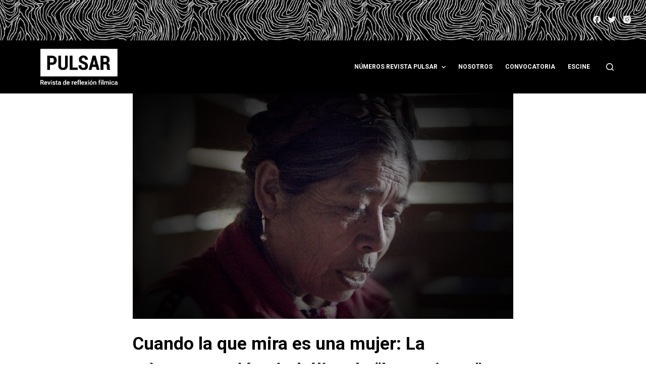

--- FILE ---
content_type: text/html; charset=UTF-8
request_url: https://pulsar.escine.mx/cuando-la-que-mira-es-una-mujer-la-reinterpretacion-simbolica-de-las-mujeres-en-el-cine-latinoamericano-contemporaneo/
body_size: 21282
content:
<!doctype html>
<html lang="es">
<head>
	
	<meta charset="UTF-8">
	<meta name="viewport" content="width=device-width, initial-scale=1, maximum-scale=5, viewport-fit=cover">
	<link rel="profile" href="https://gmpg.org/xfn/11">

	<title>Cuando la que mira es una mujer: La reinterpretación simbólica de “las mujeres” en el cine latinoaméricano contemporáneo &#8211; Pulsar</title>
<meta name='robots' content='max-image-preview:large' />
<link rel='dns-prefetch' href='//fonts.googleapis.com' />
<link rel='dns-prefetch' href='//s.w.org' />
<link rel="alternate" type="application/rss+xml" title="Pulsar &raquo; Feed" href="https://pulsar.escine.mx/feed/" />
<link rel="alternate" type="application/rss+xml" title="Pulsar &raquo; Feed de los comentarios" href="https://pulsar.escine.mx/comments/feed/" />
<link rel="alternate" type="application/rss+xml" title="Pulsar &raquo; Comentario Cuando la que mira es una mujer: La reinterpretación simbólica de “las mujeres” en el cine latinoaméricano contemporáneo del feed" href="https://pulsar.escine.mx/cuando-la-que-mira-es-una-mujer-la-reinterpretacion-simbolica-de-las-mujeres-en-el-cine-latinoamericano-contemporaneo/feed/" />
<link rel='stylesheet' id='blocksy-dynamic-global-css'  href='https://pulsar.escine.mx/wp-content/uploads/blocksy/css/global.css?ver=06315' media='all' />
<link rel='stylesheet' id='ugb-style-css-css'  href='https://pulsar.escine.mx/wp-content/plugins/stackable-ultimate-gutenberg-blocks/dist/frontend_blocks.css?ver=3.1.4' media='all' />
<style id='ugb-style-css-inline-css'>
:root {--stk-block-width-default-detected: 1352px;}
</style>
<link rel='stylesheet' id='ugb-style-css-responsive-css'  href='https://pulsar.escine.mx/wp-content/plugins/stackable-ultimate-gutenberg-blocks/dist/frontend_blocks_responsive.css?ver=3.1.4' media='all' />
<link rel='stylesheet' id='wp-block-library-css'  href='https://pulsar.escine.mx/wp-includes/css/dist/block-library/style.min.css?ver=5.9.12' media='all' />
<style id='global-styles-inline-css'>
body{--wp--preset--color--black: #000000;--wp--preset--color--cyan-bluish-gray: #abb8c3;--wp--preset--color--white: #ffffff;--wp--preset--color--pale-pink: #f78da7;--wp--preset--color--vivid-red: #cf2e2e;--wp--preset--color--luminous-vivid-orange: #ff6900;--wp--preset--color--luminous-vivid-amber: #fcb900;--wp--preset--color--light-green-cyan: #7bdcb5;--wp--preset--color--vivid-green-cyan: #00d084;--wp--preset--color--pale-cyan-blue: #8ed1fc;--wp--preset--color--vivid-cyan-blue: #0693e3;--wp--preset--color--vivid-purple: #9b51e0;--wp--preset--color--palette-color-1: var(--paletteColor1, #F20544);--wp--preset--color--palette-color-2: var(--paletteColor2, #BF0436);--wp--preset--color--palette-color-3: var(--paletteColor3, #4d4d4d);--wp--preset--color--palette-color-4: var(--paletteColor4, #0e0c1b);--wp--preset--color--palette-color-5: var(--paletteColor5, #DFDFE2);--wp--preset--color--palette-color-6: var(--paletteColor6, #F4F4F5);--wp--preset--color--palette-color-7: var(--paletteColor7, #FBFBFB);--wp--preset--color--palette-color-8: var(--paletteColor8, #ffffff);--wp--preset--gradient--vivid-cyan-blue-to-vivid-purple: linear-gradient(135deg,rgba(6,147,227,1) 0%,rgb(155,81,224) 100%);--wp--preset--gradient--light-green-cyan-to-vivid-green-cyan: linear-gradient(135deg,rgb(122,220,180) 0%,rgb(0,208,130) 100%);--wp--preset--gradient--luminous-vivid-amber-to-luminous-vivid-orange: linear-gradient(135deg,rgba(252,185,0,1) 0%,rgba(255,105,0,1) 100%);--wp--preset--gradient--luminous-vivid-orange-to-vivid-red: linear-gradient(135deg,rgba(255,105,0,1) 0%,rgb(207,46,46) 100%);--wp--preset--gradient--very-light-gray-to-cyan-bluish-gray: linear-gradient(135deg,rgb(238,238,238) 0%,rgb(169,184,195) 100%);--wp--preset--gradient--cool-to-warm-spectrum: linear-gradient(135deg,rgb(74,234,220) 0%,rgb(151,120,209) 20%,rgb(207,42,186) 40%,rgb(238,44,130) 60%,rgb(251,105,98) 80%,rgb(254,248,76) 100%);--wp--preset--gradient--blush-light-purple: linear-gradient(135deg,rgb(255,206,236) 0%,rgb(152,150,240) 100%);--wp--preset--gradient--blush-bordeaux: linear-gradient(135deg,rgb(254,205,165) 0%,rgb(254,45,45) 50%,rgb(107,0,62) 100%);--wp--preset--gradient--luminous-dusk: linear-gradient(135deg,rgb(255,203,112) 0%,rgb(199,81,192) 50%,rgb(65,88,208) 100%);--wp--preset--gradient--pale-ocean: linear-gradient(135deg,rgb(255,245,203) 0%,rgb(182,227,212) 50%,rgb(51,167,181) 100%);--wp--preset--gradient--electric-grass: linear-gradient(135deg,rgb(202,248,128) 0%,rgb(113,206,126) 100%);--wp--preset--gradient--midnight: linear-gradient(135deg,rgb(2,3,129) 0%,rgb(40,116,252) 100%);--wp--preset--gradient--juicy-peach: linear-gradient(to right, #ffecd2 0%, #fcb69f 100%);--wp--preset--gradient--young-passion: linear-gradient(to right, #ff8177 0%, #ff867a 0%, #ff8c7f 21%, #f99185 52%, #cf556c 78%, #b12a5b 100%);--wp--preset--gradient--true-sunset: linear-gradient(to right, #fa709a 0%, #fee140 100%);--wp--preset--gradient--morpheus-den: linear-gradient(to top, #30cfd0 0%, #330867 100%);--wp--preset--gradient--plum-plate: linear-gradient(135deg, #667eea 0%, #764ba2 100%);--wp--preset--gradient--aqua-splash: linear-gradient(15deg, #13547a 0%, #80d0c7 100%);--wp--preset--gradient--love-kiss: linear-gradient(to top, #ff0844 0%, #ffb199 100%);--wp--preset--gradient--new-retrowave: linear-gradient(to top, #3b41c5 0%, #a981bb 49%, #ffc8a9 100%);--wp--preset--gradient--plum-bath: linear-gradient(to top, #cc208e 0%, #6713d2 100%);--wp--preset--gradient--high-flight: linear-gradient(to right, #0acffe 0%, #495aff 100%);--wp--preset--gradient--teen-party: linear-gradient(-225deg, #FF057C 0%, #8D0B93 50%, #321575 100%);--wp--preset--gradient--fabled-sunset: linear-gradient(-225deg, #231557 0%, #44107A 29%, #FF1361 67%, #FFF800 100%);--wp--preset--gradient--arielle-smile: radial-gradient(circle 248px at center, #16d9e3 0%, #30c7ec 47%, #46aef7 100%);--wp--preset--gradient--itmeo-branding: linear-gradient(180deg, #2af598 0%, #009efd 100%);--wp--preset--gradient--deep-blue: linear-gradient(to right, #6a11cb 0%, #2575fc 100%);--wp--preset--gradient--strong-bliss: linear-gradient(to right, #f78ca0 0%, #f9748f 19%, #fd868c 60%, #fe9a8b 100%);--wp--preset--gradient--sweet-period: linear-gradient(to top, #3f51b1 0%, #5a55ae 13%, #7b5fac 25%, #8f6aae 38%, #a86aa4 50%, #cc6b8e 62%, #f18271 75%, #f3a469 87%, #f7c978 100%);--wp--preset--gradient--purple-division: linear-gradient(to top, #7028e4 0%, #e5b2ca 100%);--wp--preset--gradient--cold-evening: linear-gradient(to top, #0c3483 0%, #a2b6df 100%, #6b8cce 100%, #a2b6df 100%);--wp--preset--gradient--mountain-rock: linear-gradient(to right, #868f96 0%, #596164 100%);--wp--preset--gradient--desert-hump: linear-gradient(to top, #c79081 0%, #dfa579 100%);--wp--preset--gradient--ethernal-constance: linear-gradient(to top, #09203f 0%, #537895 100%);--wp--preset--gradient--happy-memories: linear-gradient(-60deg, #ff5858 0%, #f09819 100%);--wp--preset--gradient--grown-early: linear-gradient(to top, #0ba360 0%, #3cba92 100%);--wp--preset--gradient--morning-salad: linear-gradient(-225deg, #B7F8DB 0%, #50A7C2 100%);--wp--preset--gradient--night-call: linear-gradient(-225deg, #AC32E4 0%, #7918F2 48%, #4801FF 100%);--wp--preset--gradient--mind-crawl: linear-gradient(-225deg, #473B7B 0%, #3584A7 51%, #30D2BE 100%);--wp--preset--gradient--angel-care: linear-gradient(-225deg, #FFE29F 0%, #FFA99F 48%, #FF719A 100%);--wp--preset--gradient--juicy-cake: linear-gradient(to top, #e14fad 0%, #f9d423 100%);--wp--preset--gradient--rich-metal: linear-gradient(to right, #d7d2cc 0%, #304352 100%);--wp--preset--gradient--mole-hall: linear-gradient(-20deg, #616161 0%, #9bc5c3 100%);--wp--preset--gradient--cloudy-knoxville: linear-gradient(120deg, #fdfbfb 0%, #ebedee 100%);--wp--preset--gradient--soft-grass: linear-gradient(to top, #c1dfc4 0%, #deecdd 100%);--wp--preset--gradient--saint-petersburg: linear-gradient(135deg, #f5f7fa 0%, #c3cfe2 100%);--wp--preset--gradient--everlasting-sky: linear-gradient(135deg, #fdfcfb 0%, #e2d1c3 100%);--wp--preset--gradient--kind-steel: linear-gradient(-20deg, #e9defa 0%, #fbfcdb 100%);--wp--preset--gradient--over-sun: linear-gradient(60deg, #abecd6 0%, #fbed96 100%);--wp--preset--gradient--premium-white: linear-gradient(to top, #d5d4d0 0%, #d5d4d0 1%, #eeeeec 31%, #efeeec 75%, #e9e9e7 100%);--wp--preset--gradient--clean-mirror: linear-gradient(45deg, #93a5cf 0%, #e4efe9 100%);--wp--preset--gradient--wild-apple: linear-gradient(to top, #d299c2 0%, #fef9d7 100%);--wp--preset--gradient--snow-again: linear-gradient(to top, #e6e9f0 0%, #eef1f5 100%);--wp--preset--gradient--confident-cloud: linear-gradient(to top, #dad4ec 0%, #dad4ec 1%, #f3e7e9 100%);--wp--preset--gradient--glass-water: linear-gradient(to top, #dfe9f3 0%, white 100%);--wp--preset--gradient--perfect-white: linear-gradient(-225deg, #E3FDF5 0%, #FFE6FA 100%);--wp--preset--duotone--dark-grayscale: url('#wp-duotone-dark-grayscale');--wp--preset--duotone--grayscale: url('#wp-duotone-grayscale');--wp--preset--duotone--purple-yellow: url('#wp-duotone-purple-yellow');--wp--preset--duotone--blue-red: url('#wp-duotone-blue-red');--wp--preset--duotone--midnight: url('#wp-duotone-midnight');--wp--preset--duotone--magenta-yellow: url('#wp-duotone-magenta-yellow');--wp--preset--duotone--purple-green: url('#wp-duotone-purple-green');--wp--preset--duotone--blue-orange: url('#wp-duotone-blue-orange');--wp--preset--font-size--small: 13px;--wp--preset--font-size--medium: 20px;--wp--preset--font-size--large: 36px;--wp--preset--font-size--x-large: 42px;}.has-black-color{color: var(--wp--preset--color--black) !important;}.has-cyan-bluish-gray-color{color: var(--wp--preset--color--cyan-bluish-gray) !important;}.has-white-color{color: var(--wp--preset--color--white) !important;}.has-pale-pink-color{color: var(--wp--preset--color--pale-pink) !important;}.has-vivid-red-color{color: var(--wp--preset--color--vivid-red) !important;}.has-luminous-vivid-orange-color{color: var(--wp--preset--color--luminous-vivid-orange) !important;}.has-luminous-vivid-amber-color{color: var(--wp--preset--color--luminous-vivid-amber) !important;}.has-light-green-cyan-color{color: var(--wp--preset--color--light-green-cyan) !important;}.has-vivid-green-cyan-color{color: var(--wp--preset--color--vivid-green-cyan) !important;}.has-pale-cyan-blue-color{color: var(--wp--preset--color--pale-cyan-blue) !important;}.has-vivid-cyan-blue-color{color: var(--wp--preset--color--vivid-cyan-blue) !important;}.has-vivid-purple-color{color: var(--wp--preset--color--vivid-purple) !important;}.has-black-background-color{background-color: var(--wp--preset--color--black) !important;}.has-cyan-bluish-gray-background-color{background-color: var(--wp--preset--color--cyan-bluish-gray) !important;}.has-white-background-color{background-color: var(--wp--preset--color--white) !important;}.has-pale-pink-background-color{background-color: var(--wp--preset--color--pale-pink) !important;}.has-vivid-red-background-color{background-color: var(--wp--preset--color--vivid-red) !important;}.has-luminous-vivid-orange-background-color{background-color: var(--wp--preset--color--luminous-vivid-orange) !important;}.has-luminous-vivid-amber-background-color{background-color: var(--wp--preset--color--luminous-vivid-amber) !important;}.has-light-green-cyan-background-color{background-color: var(--wp--preset--color--light-green-cyan) !important;}.has-vivid-green-cyan-background-color{background-color: var(--wp--preset--color--vivid-green-cyan) !important;}.has-pale-cyan-blue-background-color{background-color: var(--wp--preset--color--pale-cyan-blue) !important;}.has-vivid-cyan-blue-background-color{background-color: var(--wp--preset--color--vivid-cyan-blue) !important;}.has-vivid-purple-background-color{background-color: var(--wp--preset--color--vivid-purple) !important;}.has-black-border-color{border-color: var(--wp--preset--color--black) !important;}.has-cyan-bluish-gray-border-color{border-color: var(--wp--preset--color--cyan-bluish-gray) !important;}.has-white-border-color{border-color: var(--wp--preset--color--white) !important;}.has-pale-pink-border-color{border-color: var(--wp--preset--color--pale-pink) !important;}.has-vivid-red-border-color{border-color: var(--wp--preset--color--vivid-red) !important;}.has-luminous-vivid-orange-border-color{border-color: var(--wp--preset--color--luminous-vivid-orange) !important;}.has-luminous-vivid-amber-border-color{border-color: var(--wp--preset--color--luminous-vivid-amber) !important;}.has-light-green-cyan-border-color{border-color: var(--wp--preset--color--light-green-cyan) !important;}.has-vivid-green-cyan-border-color{border-color: var(--wp--preset--color--vivid-green-cyan) !important;}.has-pale-cyan-blue-border-color{border-color: var(--wp--preset--color--pale-cyan-blue) !important;}.has-vivid-cyan-blue-border-color{border-color: var(--wp--preset--color--vivid-cyan-blue) !important;}.has-vivid-purple-border-color{border-color: var(--wp--preset--color--vivid-purple) !important;}.has-vivid-cyan-blue-to-vivid-purple-gradient-background{background: var(--wp--preset--gradient--vivid-cyan-blue-to-vivid-purple) !important;}.has-light-green-cyan-to-vivid-green-cyan-gradient-background{background: var(--wp--preset--gradient--light-green-cyan-to-vivid-green-cyan) !important;}.has-luminous-vivid-amber-to-luminous-vivid-orange-gradient-background{background: var(--wp--preset--gradient--luminous-vivid-amber-to-luminous-vivid-orange) !important;}.has-luminous-vivid-orange-to-vivid-red-gradient-background{background: var(--wp--preset--gradient--luminous-vivid-orange-to-vivid-red) !important;}.has-very-light-gray-to-cyan-bluish-gray-gradient-background{background: var(--wp--preset--gradient--very-light-gray-to-cyan-bluish-gray) !important;}.has-cool-to-warm-spectrum-gradient-background{background: var(--wp--preset--gradient--cool-to-warm-spectrum) !important;}.has-blush-light-purple-gradient-background{background: var(--wp--preset--gradient--blush-light-purple) !important;}.has-blush-bordeaux-gradient-background{background: var(--wp--preset--gradient--blush-bordeaux) !important;}.has-luminous-dusk-gradient-background{background: var(--wp--preset--gradient--luminous-dusk) !important;}.has-pale-ocean-gradient-background{background: var(--wp--preset--gradient--pale-ocean) !important;}.has-electric-grass-gradient-background{background: var(--wp--preset--gradient--electric-grass) !important;}.has-midnight-gradient-background{background: var(--wp--preset--gradient--midnight) !important;}.has-small-font-size{font-size: var(--wp--preset--font-size--small) !important;}.has-medium-font-size{font-size: var(--wp--preset--font-size--medium) !important;}.has-large-font-size{font-size: var(--wp--preset--font-size--large) !important;}.has-x-large-font-size{font-size: var(--wp--preset--font-size--x-large) !important;}
</style>
<link rel='stylesheet' id='rt-tpg-css'  href='https://pulsar.escine.mx/wp-content/plugins/the-post-grid/assets/css/thepostgrid.min.css?ver=5.0.5' media='all' />
<link rel='stylesheet' id='blocksy-fonts-font-source-google-css'  href='https://fonts.googleapis.com/css2?family=Roboto:wght@300;400;500;600;700;900&#038;family=Roboto%20Mono:wght@500;600&#038;display=swap' media='all' />
<link rel='stylesheet' id='ct-main-styles-css'  href='https://pulsar.escine.mx/wp-content/themes/blocksy/static/bundle/main.min.css?ver=1.8.19' media='all' />
<link rel='stylesheet' id='ct-page-title-styles-css'  href='https://pulsar.escine.mx/wp-content/themes/blocksy/static/bundle/page-title.min.css?ver=1.8.19' media='all' />
<link rel='stylesheet' id='ct-stackable-styles-css'  href='https://pulsar.escine.mx/wp-content/themes/blocksy/static/bundle/stackable.min.css?ver=1.8.19' media='all' />
<!--n2css--><script id='ugb-block-frontend-js-js-extra'>
var stackable = {"restUrl":"https:\/\/pulsar.escine.mx\/wp-json\/"};
</script>
<script src='https://pulsar.escine.mx/wp-includes/js/jquery/jquery.min.js?ver=3.6.0' id='jquery-core-js'></script>
<script src='https://pulsar.escine.mx/wp-includes/js/jquery/jquery-migrate.min.js?ver=3.3.2' id='jquery-migrate-js'></script>
<link rel="https://api.w.org/" href="https://pulsar.escine.mx/wp-json/" /><link rel="alternate" type="application/json" href="https://pulsar.escine.mx/wp-json/wp/v2/posts/789" /><link rel="EditURI" type="application/rsd+xml" title="RSD" href="https://pulsar.escine.mx/xmlrpc.php?rsd" />
<link rel="wlwmanifest" type="application/wlwmanifest+xml" href="https://pulsar.escine.mx/wp-includes/wlwmanifest.xml" /> 
<meta name="generator" content="WordPress 5.9.12" />
<link rel="canonical" href="https://pulsar.escine.mx/cuando-la-que-mira-es-una-mujer-la-reinterpretacion-simbolica-de-las-mujeres-en-el-cine-latinoamericano-contemporaneo/" />
<link rel='shortlink' href='https://pulsar.escine.mx/?p=789' />
<link rel="alternate" type="application/json+oembed" href="https://pulsar.escine.mx/wp-json/oembed/1.0/embed?url=https%3A%2F%2Fpulsar.escine.mx%2Fcuando-la-que-mira-es-una-mujer-la-reinterpretacion-simbolica-de-las-mujeres-en-el-cine-latinoamericano-contemporaneo%2F" />
<link rel="alternate" type="text/xml+oembed" href="https://pulsar.escine.mx/wp-json/oembed/1.0/embed?url=https%3A%2F%2Fpulsar.escine.mx%2Fcuando-la-que-mira-es-una-mujer-la-reinterpretacion-simbolica-de-las-mujeres-en-el-cine-latinoamericano-contemporaneo%2F&#038;format=xml" />
		<style>
			:root {
				--tpg-primary-color: #0d6efd;
				--tpg-secondary-color: #0654c4;
				--tpg-primary-light: #c4d0ff
			}

						body .rt-tpg-container .rt-loading,
			body #bottom-script-loader .rt-ball-clip-rotate {
				color: #0367bf !important;
			}

					</style>

		<noscript><link rel='stylesheet' href='https://pulsar.escine.mx/wp-content/themes/blocksy/static/bundle/no-scripts.min.css' type='text/css' /></noscript>
<link rel="icon" href="https://pulsar.escine.mx/wp-content/uploads/2022/03/cropped-pulsar-ondas-01-32x32.png" sizes="32x32" />
<link rel="icon" href="https://pulsar.escine.mx/wp-content/uploads/2022/03/cropped-pulsar-ondas-01-192x192.png" sizes="192x192" />
<link rel="apple-touch-icon" href="https://pulsar.escine.mx/wp-content/uploads/2022/03/cropped-pulsar-ondas-01-180x180.png" />
<meta name="msapplication-TileImage" content="https://pulsar.escine.mx/wp-content/uploads/2022/03/cropped-pulsar-ondas-01-270x270.png" />
		<style id="wp-custom-css">
			@media (min-width: 691px) and (max-width: 1000px) {
	.final-sale-home-cta [data-products] {
		--shop-columns: repeat(3, minmax(0, 1fr))
	}
}

.final-sale-home-cta .product {
	--color: rgba(255, 255, 255, 0.5);
	--heading-color: #fff;
}		</style>
			</head>

<body class="post-template-default single single-post postid-789 single-format-standard wp-custom-logo wp-embed-responsive stk--is-blocksy-theme ct-loading" data-link="type-2" data-prefix="single_blog_post" data-header="type-1:sticky" data-footer="type-1" itemscope="itemscope" itemtype="https://schema.org/Blog" >

<a class="skip-link show-on-focus" href="#main">
	Saltar al contenido</a>

<svg xmlns="http://www.w3.org/2000/svg" viewBox="0 0 0 0" width="0" height="0" focusable="false" role="none" style="visibility: hidden; position: absolute; left: -9999px; overflow: hidden;" ><defs><filter id="wp-duotone-dark-grayscale"><feColorMatrix color-interpolation-filters="sRGB" type="matrix" values=" .299 .587 .114 0 0 .299 .587 .114 0 0 .299 .587 .114 0 0 .299 .587 .114 0 0 " /><feComponentTransfer color-interpolation-filters="sRGB" ><feFuncR type="table" tableValues="0 0.49803921568627" /><feFuncG type="table" tableValues="0 0.49803921568627" /><feFuncB type="table" tableValues="0 0.49803921568627" /><feFuncA type="table" tableValues="1 1" /></feComponentTransfer><feComposite in2="SourceGraphic" operator="in" /></filter></defs></svg><svg xmlns="http://www.w3.org/2000/svg" viewBox="0 0 0 0" width="0" height="0" focusable="false" role="none" style="visibility: hidden; position: absolute; left: -9999px; overflow: hidden;" ><defs><filter id="wp-duotone-grayscale"><feColorMatrix color-interpolation-filters="sRGB" type="matrix" values=" .299 .587 .114 0 0 .299 .587 .114 0 0 .299 .587 .114 0 0 .299 .587 .114 0 0 " /><feComponentTransfer color-interpolation-filters="sRGB" ><feFuncR type="table" tableValues="0 1" /><feFuncG type="table" tableValues="0 1" /><feFuncB type="table" tableValues="0 1" /><feFuncA type="table" tableValues="1 1" /></feComponentTransfer><feComposite in2="SourceGraphic" operator="in" /></filter></defs></svg><svg xmlns="http://www.w3.org/2000/svg" viewBox="0 0 0 0" width="0" height="0" focusable="false" role="none" style="visibility: hidden; position: absolute; left: -9999px; overflow: hidden;" ><defs><filter id="wp-duotone-purple-yellow"><feColorMatrix color-interpolation-filters="sRGB" type="matrix" values=" .299 .587 .114 0 0 .299 .587 .114 0 0 .299 .587 .114 0 0 .299 .587 .114 0 0 " /><feComponentTransfer color-interpolation-filters="sRGB" ><feFuncR type="table" tableValues="0.54901960784314 0.98823529411765" /><feFuncG type="table" tableValues="0 1" /><feFuncB type="table" tableValues="0.71764705882353 0.25490196078431" /><feFuncA type="table" tableValues="1 1" /></feComponentTransfer><feComposite in2="SourceGraphic" operator="in" /></filter></defs></svg><svg xmlns="http://www.w3.org/2000/svg" viewBox="0 0 0 0" width="0" height="0" focusable="false" role="none" style="visibility: hidden; position: absolute; left: -9999px; overflow: hidden;" ><defs><filter id="wp-duotone-blue-red"><feColorMatrix color-interpolation-filters="sRGB" type="matrix" values=" .299 .587 .114 0 0 .299 .587 .114 0 0 .299 .587 .114 0 0 .299 .587 .114 0 0 " /><feComponentTransfer color-interpolation-filters="sRGB" ><feFuncR type="table" tableValues="0 1" /><feFuncG type="table" tableValues="0 0.27843137254902" /><feFuncB type="table" tableValues="0.5921568627451 0.27843137254902" /><feFuncA type="table" tableValues="1 1" /></feComponentTransfer><feComposite in2="SourceGraphic" operator="in" /></filter></defs></svg><svg xmlns="http://www.w3.org/2000/svg" viewBox="0 0 0 0" width="0" height="0" focusable="false" role="none" style="visibility: hidden; position: absolute; left: -9999px; overflow: hidden;" ><defs><filter id="wp-duotone-midnight"><feColorMatrix color-interpolation-filters="sRGB" type="matrix" values=" .299 .587 .114 0 0 .299 .587 .114 0 0 .299 .587 .114 0 0 .299 .587 .114 0 0 " /><feComponentTransfer color-interpolation-filters="sRGB" ><feFuncR type="table" tableValues="0 0" /><feFuncG type="table" tableValues="0 0.64705882352941" /><feFuncB type="table" tableValues="0 1" /><feFuncA type="table" tableValues="1 1" /></feComponentTransfer><feComposite in2="SourceGraphic" operator="in" /></filter></defs></svg><svg xmlns="http://www.w3.org/2000/svg" viewBox="0 0 0 0" width="0" height="0" focusable="false" role="none" style="visibility: hidden; position: absolute; left: -9999px; overflow: hidden;" ><defs><filter id="wp-duotone-magenta-yellow"><feColorMatrix color-interpolation-filters="sRGB" type="matrix" values=" .299 .587 .114 0 0 .299 .587 .114 0 0 .299 .587 .114 0 0 .299 .587 .114 0 0 " /><feComponentTransfer color-interpolation-filters="sRGB" ><feFuncR type="table" tableValues="0.78039215686275 1" /><feFuncG type="table" tableValues="0 0.94901960784314" /><feFuncB type="table" tableValues="0.35294117647059 0.47058823529412" /><feFuncA type="table" tableValues="1 1" /></feComponentTransfer><feComposite in2="SourceGraphic" operator="in" /></filter></defs></svg><svg xmlns="http://www.w3.org/2000/svg" viewBox="0 0 0 0" width="0" height="0" focusable="false" role="none" style="visibility: hidden; position: absolute; left: -9999px; overflow: hidden;" ><defs><filter id="wp-duotone-purple-green"><feColorMatrix color-interpolation-filters="sRGB" type="matrix" values=" .299 .587 .114 0 0 .299 .587 .114 0 0 .299 .587 .114 0 0 .299 .587 .114 0 0 " /><feComponentTransfer color-interpolation-filters="sRGB" ><feFuncR type="table" tableValues="0.65098039215686 0.40392156862745" /><feFuncG type="table" tableValues="0 1" /><feFuncB type="table" tableValues="0.44705882352941 0.4" /><feFuncA type="table" tableValues="1 1" /></feComponentTransfer><feComposite in2="SourceGraphic" operator="in" /></filter></defs></svg><svg xmlns="http://www.w3.org/2000/svg" viewBox="0 0 0 0" width="0" height="0" focusable="false" role="none" style="visibility: hidden; position: absolute; left: -9999px; overflow: hidden;" ><defs><filter id="wp-duotone-blue-orange"><feColorMatrix color-interpolation-filters="sRGB" type="matrix" values=" .299 .587 .114 0 0 .299 .587 .114 0 0 .299 .587 .114 0 0 .299 .587 .114 0 0 " /><feComponentTransfer color-interpolation-filters="sRGB" ><feFuncR type="table" tableValues="0.098039215686275 1" /><feFuncG type="table" tableValues="0 0.66274509803922" /><feFuncB type="table" tableValues="0.84705882352941 0.41960784313725" /><feFuncA type="table" tableValues="1 1" /></feComponentTransfer><feComposite in2="SourceGraphic" operator="in" /></filter></defs></svg>
<div id="main-container">
	<header id="header" class="ct-header" data-id="type-1" itemscope="" itemtype="https://schema.org/WPHeader" ><div data-device="desktop" ><div data-row="top" data-column-set="1" ><div class="ct-container-fluid" ><div data-column="end" data-placements="1" ><div data-items="primary" >
<div
	class="ct-header-socials "
	data-id="socials" >

	
		<div class="ct-social-box" data-icon-size="custom" data-color="custom" data-icons-type="simple" >
			
			
							
				<a href="#" data-network="facebook" aria-label="Facebook" rel="noopener" >
					<span class="ct-icon-container" >
				<svg
				class="ct-icon"
				width="20px"
				height="20px"
				viewBox="0 0 20 20"
				aria-hidden="true">
					<path d="M20,10.1c0-5.5-4.5-10-10-10S0,4.5,0,10.1c0,5,3.7,9.1,8.4,9.9v-7H5.9v-2.9h2.5V7.9C8.4,5.4,9.9,4,12.2,4c1.1,0,2.2,0.2,2.2,0.2v2.5h-1.3c-1.2,0-1.6,0.8-1.6,1.6v1.9h2.8L13.9,13h-2.3v7C16.3,19.2,20,15.1,20,10.1z"/>
				</svg>
			</span><span class="ct-label" hidden="" >Facebook</span>				</a>
							
				<a href="#" data-network="twitter" aria-label="Twitter" rel="noopener" >
					<span class="ct-icon-container" >
				<svg
				class="ct-icon"
				width="20px"
				height="20px"
				viewBox="0 0 20 20"
				aria-hidden="true">
					<path d="M20,3.8c-0.7,0.3-1.5,0.5-2.4,0.6c0.8-0.5,1.5-1.3,1.8-2.3c-0.8,0.5-1.7,0.8-2.6,1c-0.7-0.8-1.8-1.3-3-1.3c-2.3,0-4.1,1.8-4.1,4.1c0,0.3,0,0.6,0.1,0.9C6.4,6.7,3.4,5.1,1.4,2.6C1,3.2,0.8,3.9,0.8,4.7c0,1.4,0.7,2.7,1.8,3.4C2,8.1,1.4,7.9,0.8,7.6c0,0,0,0,0,0.1c0,2,1.4,3.6,3.3,4c-0.3,0.1-0.7,0.1-1.1,0.1c-0.3,0-0.5,0-0.8-0.1c0.5,1.6,2,2.8,3.8,2.8c-1.4,1.1-3.2,1.8-5.1,1.8c-0.3,0-0.7,0-1-0.1c1.8,1.2,4,1.8,6.3,1.8c7.5,0,11.7-6.3,11.7-11.7c0-0.2,0-0.4,0-0.5C18.8,5.3,19.4,4.6,20,3.8z"/>
				</svg>
			</span><span class="ct-label" hidden="" >Twitter</span>				</a>
							
				<a href="#" data-network="instagram" aria-label="Instagram" rel="noopener" >
					<span class="ct-icon-container" >
				<svg
				class="ct-icon"
				width="20"
				height="20"
				viewBox="0 0 20 20"
				aria-hidden="true">
					<circle cx="10" cy="10" r="3.3"/>
					<path d="M14.2,0H5.8C2.6,0,0,2.6,0,5.8v8.3C0,17.4,2.6,20,5.8,20h8.3c3.2,0,5.8-2.6,5.8-5.8V5.8C20,2.6,17.4,0,14.2,0zM10,15c-2.8,0-5-2.2-5-5s2.2-5,5-5s5,2.2,5,5S12.8,15,10,15z M15.8,5C15.4,5,15,4.6,15,4.2s0.4-0.8,0.8-0.8s0.8,0.4,0.8,0.8S16.3,5,15.8,5z"/>
				</svg>
			</span><span class="ct-label" hidden="" >Instagram</span>				</a>
			
			
					</div>

	
</div>
</div></div></div></div><div class="ct-sticky-container"><div data-sticky="shrink"><div data-row="middle" data-column-set="2" ><div class="ct-container" ><div data-column="start" data-placements="1" ><div data-items="primary" >
<div	class="site-branding"
	data-id="logo" 	data-logo="top"	itemscope="itemscope" itemtype="https://schema.org/Organization" >

			<a href="https://pulsar.escine.mx/" class="site-logo-container" rel="home"><img width="455" height="251" src="https://pulsar.escine.mx/wp-content/uploads/2022/03/PULSAR-LOGO-BLANCO-03.png" class="default-logo" alt="Pulsar" /></a>	
			<div class="site-title-container">
							<span class="site-title " itemprop="name" >
					<a href="https://pulsar.escine.mx/" rel="home" itemprop="url" >
											</a>
				</span>
			
					</div>
	  </div>

</div></div><div data-column="end" data-placements="1" ><div data-items="primary" >
<nav
	id="header-menu-1"
	class="header-menu-1"
	data-id="menu" data-interaction="hover" 	data-menu="type-1"
	data-dropdown="type-1:simple"		data-responsive="no"	itemscope="" itemtype="https://schema.org/SiteNavigationElement" 	aria-label="Menú de cabecera">

	<ul id="menu-main-menu" class="menu"><li id="menu-item-1267" class="menu-item menu-item-type-post_type menu-item-object-page menu-item-has-children menu-item-1267 animated-submenu"><a href="https://pulsar.escine.mx/numeros-revista-pulsar/" class="ct-menu-link">Números Revista Pulsar<span class="ct-toggle-dropdown-desktop"><svg class="ct-icon" width="8" height="8" viewBox="0 0 15 15"><path d="M2.1,3.2l5.4,5.4l5.4-5.4L15,4.3l-7.5,7.5L0,4.3L2.1,3.2z"/></svg></span></a><button class="ct-toggle-dropdown-desktop-ghost" aria-label="Abrir el menú desplegable" aria-expanded="false" ></button>
<ul class="sub-menu">
	<li id="menu-item-1785" class="menu-item menu-item-type-post_type menu-item-object-page menu-item-1785"><a href="https://pulsar.escine.mx/revista-pulsar-1/" class="ct-menu-link">PULSAR 1</a></li>
	<li id="menu-item-2157" class="menu-item menu-item-type-post_type menu-item-object-page menu-item-2157"><a href="https://pulsar.escine.mx/revista-pulsar-2-2/" class="ct-menu-link">PULSAR 2</a></li>
	<li id="menu-item-1788" class="menu-item menu-item-type-post_type menu-item-object-page menu-item-home menu-item-1788"><a href="https://pulsar.escine.mx/" class="ct-menu-link">PULSAR 3</a></li>
</ul>
</li>
<li id="menu-item-1260" class="menu-item menu-item-type-post_type menu-item-object-page menu-item-1260"><a href="https://pulsar.escine.mx/nosotros/" class="ct-menu-link">Nosotros</a></li>
<li id="menu-item-1433" class="menu-item menu-item-type-post_type menu-item-object-post menu-item-1433"><a href="https://pulsar.escine.mx/convocatoria-pulsar-4/" class="ct-menu-link">Convocatoria</a></li>
<li id="menu-item-1442" class="menu-item menu-item-type-custom menu-item-object-custom menu-item-1442"><a href="http://www.escine.mx" class="ct-menu-link">ESCINE</a></li>
</ul></nav>


<button 
	data-toggle-panel="#search-modal"
	class="ct-header-search ct-toggle "
	aria-label="Abrir formulario de búsqueda"
	data-label="left"
	data-id="search" >

	<span class="ct-label ct-hidden-sm ct-hidden-md ct-hidden-lg">Buscar</span>

	<svg class="ct-icon" aria-hidden="true" width="15" height="15" viewBox="0 0 15 15"><path d="M14.8,13.7L12,11c0.9-1.2,1.5-2.6,1.5-4.2c0-3.7-3-6.8-6.8-6.8S0,3,0,6.8s3,6.8,6.8,6.8c1.6,0,3.1-0.6,4.2-1.5l2.8,2.8c0.1,0.1,0.3,0.2,0.5,0.2s0.4-0.1,0.5-0.2C15.1,14.5,15.1,14,14.8,13.7z M1.5,6.8c0-2.9,2.4-5.2,5.2-5.2S12,3.9,12,6.8S9.6,12,6.8,12S1.5,9.6,1.5,6.8z"/></svg></button>
</div></div></div></div></div></div></div><div data-device="mobile" ><div class="ct-sticky-container"><div data-sticky="shrink"><div data-row="middle" data-column-set="2" ><div class="ct-container" ><div data-column="start" data-placements="1" ><div data-items="primary" >
<div	class="site-branding"
	data-id="logo" 	data-logo="top"	itemscope="itemscope" itemtype="https://schema.org/Organization" >

			<a href="https://pulsar.escine.mx/" class="site-logo-container" rel="home"><img width="455" height="251" src="https://pulsar.escine.mx/wp-content/uploads/2022/03/PULSAR-LOGO-BLANCO-03.png" class="default-logo" alt="Pulsar" /></a>	
			<div class="site-title-container">
							<span class="site-title " itemprop="name" >
					<a href="https://pulsar.escine.mx/" rel="home" itemprop="url" >
											</a>
				</span>
			
					</div>
	  </div>

</div></div><div data-column="end" data-placements="1" ><div data-items="primary" >
<button
	data-toggle-panel="#offcanvas"
	class="ct-header-trigger ct-toggle "
	data-design="simple"
	data-label="right"
	aria-label="Abrir fuera del lienzo"
	data-id="trigger" >

	<span class="ct-label ct-hidden-sm ct-hidden-md ct-hidden-lg">Menú</span>

	<svg
		class="ct-icon"
		width="18" height="14" viewBox="0 0 18 14"
		aria-hidden="true"
		data-type="type-1">

		<rect y="0.00" width="18" height="1.7" rx="1"/>
		<rect y="6.15" width="18" height="1.7" rx="1"/>
		<rect y="12.3" width="18" height="1.7" rx="1"/>
	</svg>
</button>
</div></div></div></div></div></div></div></header>
	<main id="main" class="site-main hfeed" itemscope="itemscope" itemtype="https://schema.org/CreativeWork" >

		
	<div
		class="ct-container-full"
				data-content="narrow"		data-vertical-spacing="bottom">

		
		
	<article
		id="post-789"
		class="post-789 post type-post status-publish format-standard has-post-thumbnail hentry category-ensayo category-pulsar-2 tag-angeles-cruz tag-cine-hecho-por-mujeres tag-cine-mexicano tag-cine-mixteco tag-la-carta-2014 tag-la-tiricia-o-como-curar-la-tristeza tag-las-buenas-hierbas tag-maria-novaro">

		
<div class="hero-section" data-type="type-1" >
	<header class="entry-header">
			</header>
</div>

		
		
		<div class="entry-content">
			
<div class="wp-block-stackable-image stk-block-image stk-block stk-357922d" data-block-id="357922d"><figure class="stk-img-wrapper stk-image--shape-stretch"><img class="stk-img wp-image-798" src="https://pulsar.escine.mx/wp-content/uploads/2020/06/Miradas-2.png" width="1024" height="606"/></figure></div>



<div class="wp-block-stackable-heading stk-block-heading stk-block stk-51055d4" data-block-id="51055d4"><h2 class="stk-block-heading__text">Cuando la que mira es una mujer: La reinterpretación simbólica de “las mujeres” en el cine latinoaméricano contemporáneo</h2></div>



<p>Paulina Abril Vázquez Reyes</p>



<p class="has-text-align-right introduccion"><em>Escribir sobre uno mismo, lejos de ser un acto narcisista, <br>es una actividad normal que, al igual que la ficción, </em><br><em>puede movilizar todas las fuentes del arte. <br>Y lo que une a la autobiografía escrita (el yo escrito)<br> y el yo visual (el yo fotográfico, cinematográfico) <br>es el deseo del trazo, de la inscripción sobre un soporte duradero, <br>y el deseo de constituir series a lo largo del tiempo. <br>Tienen en común también el deseo de recuperar <br>y de construir la mirada sobre uno mismo.</em><br><strong>Philippe Lejeune</strong><a href="#_ftn1"><sup>1</sup></a></p>



<p>Dentro del mundo en que vivimos existe una deuda histórica inconmensurable. Una de tantas formas de esa deuda es la invisibilización y tergiversación de aquellos infrahumanos llamados mujeres que se radicaliza según su raza, sexualidad, clase y localización geopolítica. Situémonos pues al inicio de esos cinco siglos de masacres e imposición de penuria que han vivido los países latinoamericanos. No fue lo mismo ser una mujer europea que una mujer del nuevo continente. Fue distinta la realidad que vivió una criolla a la de una mestiza, y menos aún la realidad fue la misma para una mujer siux que para una mujer maya. Dentro del mismo continente e incluso dentro del mismo territorio, por ejemplo, el entonces llamado Nueva España, ahora México, el “ser mujer”<a href="#_ftn2"><sup>2</sup></a> significaba y significa aún distintas cosas según las interseccionalidades que encarnemos, las cuales nos obligan a abrir y dirigir la mirada hacia un horizonte que nos permita re-definirnos desde nuestra propia perspectiva.</p>



<p>Hoy despertamos en un país que nos lee y nos valora dependiendo de qué significamos. Todas y todos somos juzgados bajo la mirada patriarcal que nos ha estigmatizado a lo largo del tiempo. Escribir sobre el otro siempre implica subjetividad y privilegios. La falta de análisis respecto a estos temas ha hecho surgir filmes como <em>Roma</em> (Alfonso Cuarón, 2018) o <em>Chicuarotes</em> (Gael García Bernal, 2019), donde la exotización del otro y su interpretación se plasma por sujetos masculinos que narran una historia pretendiendo ponerse en el lugar del otro, sin comprender lo que ellos mismos son dentro del contexto simbólico. Esto vuelve problemático el resultado fílmico, ya que su lectura general tiende a la romantización de sus personajes y, como consecuencia de sus privilegios, los directores amoldan la dolorosa realidad hasta convertirla en un producto más de consumo estigmatizado.</p>



<p>Sin embargo, dentro de la
praxis cinematográfica contemporánea existen creadoras cuyos filmes permiten
visibilizar este tipo de especificidades culturales teniendo en cuenta el
origen de la mirada. Cuando la que mira es una mujer que conoce quién es y qué
ha significado a lo largo de la historia, tiene una especial sensibilidad
respecto a su contexto y por ende su interpretación surge a sabiendas de que
está siendo vista: se interpreta a sí misma como en el acto de dibujarse
mirándose al espejo. </p>



<p>Este análisis versa sobre
mujeres que se han hecho cargo de enunciar y transmitir historias con todo el
peso histórico y político de lo que son, y
sobre cómo sus interpretaciones abren paso a narrativas frescas que permiten
deslindarse de los estereotipos de <em>lo
femenino</em> que desfilan desde hace tantos años por las salas de cine. Escribo
sobre mujeres que entienden e interpretan existencias desde sus subjetividades,
lo que significa en su especificidad ser mujer y no lo que otros sujetos,
usualmente masculinos, creen que es serlo. </p>



<p>Me ocuparé de filmes que develan la identidad de sus creadoras y sus posicionamientos ante el mundo a través de sus personajes. Estas producciones, que son consumidas en mucho menor escala que películas comerciales dirigidas por sujetos masculinos, son la ventana que abre al mundo paisajes que siempre han estado ahí pero que no se han observado de la misma forma. Ángeles Cruz, María Novaro, Lucía Carreras, Olivia Luengas, Lucía Gajá Ferrer, Marta Hernaiz Pidal, Natalia Beristáin, Luciana Kaplan, Paola Villanueva Bidault, Dominga Sotomayor, Beatriz Seiger, Anahí Berneri y Susanna Lira, son algunas de las muchas creadoras latinoamericanas contemporáneas cuyas piezas cinematográficas permiten construir retóricas a partir de su propia episteme, así como re-configurar las perspectivas narrativas desde una óptica plural. En sus producciones, las mujeres no son personajes simples, ni sus cuerpos son el objeto de castigo y/o vulnerabilidad cliché que vemos desde el cine de terror hasta las sagas de superhéroes, sino que vemos entes complejos que a pesar de vivir desempeñando un rol de género y experimentar sus consecuencias, se muestran como seres humanos singulares propios de su contexto.</p>



<p>Definirnos a nosotras mismas
como una clase específica es imposible, además de que asumirlo oblitera todo el
espectro potencial de lo que es y puede ser <em>la
mujer</em>, o <em>las mujeres.</em> Sin embargo,
definirse a una misma a través de sus personajes nos demuestra que el género,
como ya es bien sabido, es una construcción histórico-política que si bien
surge como una categoría que atribuye un lugar a los cuerpos y como una de las
herramientas de la dominación, esta categoría también compone una parte
importante de la identidad de un ser humano la cual se enriquece con el pasar
de los años, los entornos y las relaciones que entablamos con los otros.
Precisamente el mostrar fragmentos de este gran abanico de signos identitarios
que han influido en las creadoras, o incluso al mostrarse a ellas mismas a
través de sus personajes, puede acercarnos a aquellas vidas que podrían
resultarnos ajenas, pero en las cuales nos reflejamos.</p>



<p>Enumerar y desglosar cada uno de los proyectos de estas creadoras, así como de sus trayectorias es menester de un libro completo, o por lo menos un ensayo exhaustivo para cada una. Pero abordar específicamente algunos filmes de un par de creadoras en el desarrollo de este ensayo ayudará a puntualizar sobre el eje que se plantea en primer lugar: qué es eso que sucede cuando la que mira detrás de la cámara es una mujer. Con esto no pretendo generalizar la mirada de las mujeres cineastas de ninguna manera, sino comprender qué factores dentro de esta labor nos posibilitan mirarnos sin estigmas heteropatriarcales. Aunque esta labor podría parecer muy ardua y compleja, debemos creer que es posible pensar en una Latinoamérica que se reconozca en su complejidad, y progresivamente demuestre transformaciones gracias a la praxis anticolonial.</p>



<p class="has-text-align-right introduccion"><em>Lo decolonial es una moda, lo poscolonial es un deseo, <br>lo anticolonial es una lucha cotidiana y permanente.</em><br><strong>Silvia Rivera Cusicanqui</strong><a href="#_ftn3"><sup>3</sup></a> </p>



<p>Cuando la que mira es una mujer, ¿qué proyecta de sí misma en su ejercicio cinematográfico y qué mensaje llega a aquellas que se identifican con ese género dentro del público?, ¿cómo se conciben las mujeres latinoamericanas? y ¿cómo cambia la concepción de sí mismas al ver personajes reales dentro de las narrativas cercanas a su contexto? Es importante puntualizar y volver a enfatizar que a pesar de que nos identifiquemos con el género femenino, eso no significa que todas seamos y vivamos en igualdad de condiciones. Las interseccionalidades, determinan nuestra manera de vida, conductas y la manera en cómo nos interpreta el mundo. El cuerpo, la raza, la clase e incluso nuestra situación de salud (entre otros factores) nos jerarquizan y estratifican dando como resultado desigualdad en derechos, discriminación y violencia. Este fenómeno se origina desde que se tiene noción de cuáles son órganos genitales que desarrolla un ser humano desde la gestación, lo que les asigna un género. Desde ese momento se dicta en gran medida la vida que “deberán llevar”, así como gran parte de la identidad de género que les corresponderá autopresentar.<a href="#_ftn4"><sup>4</sup></a> La representación, en el caso del rol de género femenino, se observa a través de lo que vemos a través del bombardeo de mensajes en las películas, revistas, carteles publicitarios, etc. Estos constituyen un discurso cuyos signos establecen lo que se espera de ellas: cómo tienen que ser sus cuerpos, actitudes, obligaciones, pasatiempos e incluso sus pensamientos. De pies a cabeza se describe quién tienen que ser para encajar en dicho rol. Sin embargo, para las mujeres latinoamericanas que comparten múltiples y distintos fenotipos, generalmente distintos de los europeos, resulta imposible la identificación con estos estándares tanto de belleza, como aspiracionales. Si bien esto provoca en muchas ocasiones una reacción opresiva en la que se busca incansablemente satisfacer al ojo occidental, también ha hecho que surjan propuestas que confrontan los dogmas occidental-coloniales. Nacen de la necesidad de gritar y responder a estos signos impuestos y abren la oportunidad de conciliar y reconocer todo aquello que encarna la existencia verdadera de las mujeres latinoamericanas.</p>



<p>Pensemos ahora en las <em>Las buenas hierbas</em> (2010), dirigida por María Novaro. Aquí observamos precisamente cómo la identidad se construye de factores variados como la herencia de creencias, tradiciones y/o costumbres que provienen de un linaje nutrido tanto de experiencias como de contexto histórico. No sólo son las hierbas y las palabras las que guían a una madre y una hija hasta la llegada de la muerte, sino todas aquellas amigas y compañeras que acompañan su andar por el desgastante sendero del Alzheimer. Todos estos signos se conjugan para comprender a sus personajes: nos cuentan quiénes son ellas, mostrando sus fortalezas y virtudes, hasta sus vulnerabilidades y mezquindades. No olvidemos que dentro del filme aparece el fantasma de una niña víctima de feminicidio y su abuela, quien la mantiene viva porque no olvida. ¿Suena conocido? La película no requiere generar un melodrama para comunicar el dolor e impotencia que se siente ante la pérdida e impunidad. Sentimos cada parte del filme porque cuenta lo que muchas personas viven cotidianamente.  En concordancia, las historias de estos personajes evidencian la manera en nos tejemos unas a otras así como nuestras relaciones. Sabemos que estamos observando a mujeres que cumplen con un estamento, viven la maternidad en su muy particular forma y se cuidan unas a otras, volviéndose de esta manera ecos de quienes fueron y de las que ya no están. Al mismo tiempo se apartan de los estigmas de los cuerpos y vidas perfectas, así como de los traumas que por tantos años nos han puesto como “rivales naturales”. <em>Las buenas hierbas</em>, nos exhorta a identificarnos y cuestionarnos libres de prejuicios “[&#8230;] quiénes somos, de dónde venimos, qué linajes podemos recuperar, qué historias interceptadas y obliteradas por la <em>Historia</em> podemos saturar con presente y promoverles futuro”.<a href="#_ftn5"><sup>5</sup></a></p>



<figure class="wp-block-image"><img loading="lazy" width="1024" height="576" src="https://pulsar.escine.mx/wp-content/uploads/2020/06/Miradas-1-1024x576.jpg" alt="" class="wp-image-793"/><figcaption><em>Las buenas hierbas</em>.</figcaption></figure>



<p class="has-text-align-right introduccion"><em>El linaje, el nacimiento de cada uno definirá <br>el puesto que ocupará en la sociedad <br>y también cómo debe comportarse, <br>pues si quiere tomar posesión de ese puesto<br> ha de atenerse a las pautas que a él corresponden. <br>Sus antepasados explican su existencia, <br>su presencia en la sociedad, </em><br><em>y determinan el lugar que en ella<br> le corresponde ocupar. </em><br><strong>Faustino Menéndez Pidal de Navascués</strong><a href="#_ftn6"><sup>6</sup></a></p>



<p>Queda clara la relevancia de contar nuestras historias desde una perspectiva no falocéntrica,<a href="#_ftn7"><sup>7</sup></a> donde a través de los personajes se logre destacar el valor de las mujeres no por su género, preferencias sexuales, raza o clase, sino simplemente por ser seres humanos que sólo por existir son valiosos. Para ejemplificar tales consideraciones abordemos las producciones fílmicas de Ángeles Cruz. Esta creadora oaxaqueña ha demostrado que se pueden generar proyectos potentes e impecables hablando de lo que a ella le atañe, y que así al hablar de especificidades logramos hablar de generalidades. Esta creadora es conocida por sus grandes y sensibles interpretaciones, como por ejemplo Tamara, en <em>Tamara y la catarina</em> (2016). Sin embargo, también se ha posicionado como una íntegra cineasta con cada uno de sus cortometrajes: <em>La tiricia o Cómo curar la tristeza</em> (2012), <em>La carta</em> (2014) y <em>Arcángel</em> (2017).  </p>



<p>Dentro de sus producciones encontramos personajes en contextos rurales, cuyo estilo de vida sencillo refleja a quienes viven impactados por un pasado y un presente profundamente colonizador y racista. Esto ha situado a muchas comunidades indígenas en una evidente desventaja de derechos, ya que desde la colonización y sus consecuentes procesos de adoctrinamiento se han ejercido una violencia sistemática, rechazo y discriminación; esto a causa de la manera específica de leer los cuerpos que por su no-blancura<a href="#_ftn8"><sup>8</sup></a> han sido posicionados en desventaja. Justamente dentro de este escenario se vuelve tan importante la labor de Ángeles Cruz, ya que ella al ser originaria de Tlaxiaco, Oaxaca, ha encontrado en sus raíces la fortaleza para visibilizar que en la diversidad está en la riqueza. Tanto sus personajes como sus narrativas están cuidadosamente construidos, dando como resultado cortometrajes emocionales, francos y contundentes. Mete el dedo en algunas de las llagas más profundas y dolorosas de la sociedad que dentro los pueblos originarios y sus comunidades se consideran tabúes, en particular: el abuso sexual infantil, la lesbiandad y el abandono de adultos mayores.</p>



<p>Su práctica fílmica parte de la incomodidad, de la necesidad de transmutar el dolor de historias que nacieron de acontecimientos reales pocas o nulas veces enunciados dentro de su propio contexto. No es un cine que victimice a sus personajes, por el contrario, muestra las heridas de sus personajes (de su comunidad) en todas sus vertientes. En <em>La tiricia o Cómo curar la tristeza </em>[imagen de portada], pone sobre la mesa una de las más comunes aflicciones que viven las mujeres en la Sierra: las violaciones. El machismo y la misoginia son los síntomas de un sistema opresor y en cada comunidad, no sólo de la Sierra, sino de todo el continente y del mundo se observan sus secuelas. Este caso se plantea en los doce minutos de este filme que bastaron para referirse a las tantas generaciones de mujeres callando entre las milpas, la vergüenza y el tormento que les ha provocado ser abusadas. Un silencio humillante que se guarda durante tantos años que finalmente lleva a esas abuelas y madres que fueron hijas a la oportunidad de encontrar consuelo para comprenderse, apoyarse y elegir un destino distinto para las generaciones venideras. </p>



<p>Por otro lado, pero en el mismo tenor, se escribió y produjo <em>La carta</em>. Las preferencias sexuales son variadas e independientes del género, pero en algunas comunidades, se piensa que el amor entre hombres “puede llegar a suceder”, pero entre mujeres “eso no existe”.<a href="#_ftn9"><sup>9</sup></a> No obstante, el amor sensual y sexual entre mujeres existe. En este corto, cuyos personajes principales se reencuentran después de muchos años para darse cuenta de que aún se guardan cariño, se plantea sin tapujos la lesbiandad indígena. Dentro de este orden de ideas se expone además el territorio social, cultural y económico que las engloba con todos sus matices. Es por esto que Lupe (Sonia Couoh) y Rosalía (Myriam Bravo) se alejan de su comunidad para permitirse vivir su relación en un ambiente donde sea posible estar juntas.  Es bien sabido que dentro de las comunidades las costumbres y tradiciones están fuertemente arraigadas a sus creencias, por lo que resulta complicado que nuevas formas de pensamiento se instauren para que amores lésbicos, homosexuales, bisexuales, etc. puedan vivir aceptados, adaptados y respetados dentro de sus propias comunidades. Los primeros pasos para transitar hacia el cambio es nombrar aquello que resulta extraño, señalar, comprender y normalizar a través de visualizar estas situaciones desde una postura empática. Por lo tanto, este filme también le responde a la industria comercial que reproduce la mirada hegemónica, occidentalizada y masculina situando como protagonistas a las que nunca lo fueron.  </p>



<p>Así pues, resulta muy interesante cómo estas ficciones logran auténticas enunciaciones, que a veces parecería se lograrían con más facilidad a través de producciones documentales. Sin embargo, logran decodificar su lenguaje para alcanzar sus objetivos e incluso superarlos.  Ante todo, su estructura narrativa, cronología y temporalidad dotan de veracidad las historias que vemos en pantalla. Un ejemplo es <em>Arcángel</em> (2017), escrito y dirigido también por Ángeles Cruz. Este corto surge de una realidad que le duele a los adultos mayores, a las mujeres que ya han desempeñado cada rol de su estamento y que ahora se encuentran viviendo los últimos años de sus vidas. El abandono de las y los adultos mayores es un problema latente dentro de una sociedad capitalista, que ignora y difícilmente se ocupa de estas vidas subvaloradas por considerarlas no productivas. Ver a una mujer indígena de 90 años participando de esta conmovedora ficción, apunta abiertamente a este escenario y hace una severa crítica a la desigualdad. Llama a la necesidad de hacer valer los derechos humanos e incluso el origen del mismo filme evidencia la responsabilidad ética que no sólo como cineastas, sino como seres humanos tenemos para que nuestra realidad se transforme. Patrocinia Aparicio manifiesta esta problemática generalizada en que las mujeres de edad avanzada que viven el abandono tras tener una vida de arduo trabajo, muy seguramente desde la infancia. Patrocinia nos conmociona con breves líneas, porque es un caso extraordinario de ver a través de la pantalla, pero lamentablemente no en la vida diaria. El hartazgo de vivir indignamente, no tener familia y contar únicamente con una persona que se ha apiadado de ella y está por perder la visión (personaje interpretado por Noé Hernández), articulan la reflexión de los espectadores hacia la empatía. El cine de Ángeles Cruz nos empuja a ver aquello que ignoramos porque es incómodo, pero que nos humaniza y nos conmueve. </p>



<p>El cine es una herramienta
poderosísima con la que se puede entrar a múltiples estratos sociales para
sensibilizar y generar conciencia al señalar aquellas situaciones que se callan
o se ignoran deliberadamente y por ende permanecen obliteradas hasta que se
nombran con todas sus letras. Al volverse tangibles, aquellas que no se veían
reflejadas en los anuncios comerciales, encuentran en la mirada de las
directoras iberoamericanas un espejo franco y libertador. Tienen a su alcance
personajes que viven vidas similares, preocupaciones, sueños y cuerpos como los
de ellas. Podríamos nombrar la filmografía de cada una de las directoras
anteriormente mencionadas, así como la de muchas otras más para ilustrar
aquellas identidades que se oponen a los estereotipos occidentalizados, a las
interpretaciones masculinas que nos victimizan, violentan y sexualizan en las
pantallas. Gritan fuerte y tratan los temas que sólo ellas pueden detonar de
forma impactante, porque les corresponde, porque lo han vivido. </p>



<p>Las cineastas latinoamericanas han aprendido a entretejer tanto sus interpretaciones personales, como sus narrativas haciendo que se conviertan en lecturas históricas de la sociedad contemporánea. Nos enseñan que las mujeres son de todos tipos, tienen distintos cuerpos, edades, preferencias sexuales, ideas, pieles, costumbres, modos de vida, aspiraciones, etc. Crean personajes que nos pueden mirar a los ojos porque se encuentran dentro de nuestro mismo nivel epistémico, lo que vuelve a sus producciones emblemas de resistencia antisistémica, simplemente por el hecho de existir y mostrarnos a seres humanos reales viviendo sus vidas en una constante: ellas son las que cuidan entre ellas, las que alimentan la vida en su muy particular manera; son las que se retratan a sí mismas, y a su tiempo. Tanto ellas como sus producciones hacen frente al abandono, la deshumanización y la violencia. Son quienes aportan espejos desde sus trincheras creativas para que podamos vernos e identificarnos. Se proyectan en sus personajes, así como lo hacen las que miran la pantalla reconociéndose.</p>



<p class="has-medium-font-size"><strong>Paulina Abril Vázquez Reyes</strong> </p>



<p>Artista visual, cinéfila y poetisa. Obtuvo la licenciatura con mención honorífica en Artes Visuales por la Escuela Nacional de Escultura, Pintura y Grabado «La Esmeralda». Colabora en<em> FilminLatino</em>, <em>Girls at Films</em> y <em>F.I.L.M.E. </em>Sus exposiciones más recientes fueron <em>Ella es de Tierra, ella es su casa</em> (individual, 2019) y <em>Clímax: Entre lo sublime y el éxtasis</em> (colectiva, 2020).</p>



<hr class="wp-block-separator"/>



<p class="has-small-font-size"><a href="#_ftnref1"><sup>1</sup></a> Phillipe Lejeune citado por Anna Maria Guasch en <em>Autobiografías visuales: Del archivo al índice</em> (Madrid: Siruela, 2009), 17.</p>



<p class="has-small-font-size"><a href="#_ftnref2"><sup>2</sup></a> <em>Cfr.</em> Simone de Beauvoir, <em>El segundo sexo</em> (Barcelona: Gedisa, 1984).</p>



<p class="has-small-font-size"><a href="#_ftnref3"><sup>3</sup></a> Silvia Rivera Cusicanqui en conversatorio con Silvia Federici, Foro Movimiento de 1968, XVIII Feria Internacional del Libro en el Zócalo Capitalino (14 de octubre de 2018).</p>



<p class="has-small-font-size"><a href="#_ftnref4"><sup>4</sup></a> <em>Cfr.</em> Judith Butler, <em>El género en disputa: Feminismo y la subversión de la identidad</em> (Barcelona: Paidós, 2007).</p>



<p class="has-small-font-size"><a href="#_ftnref5"><sup>5</sup></a> Rita Segato, <em>La crítica de la </em>colonialidad<em> en ocho ensayos y Una </em>antropología<em> por demanda</em> (Buenos Aires: Prometeo, 2015), 29.</p>



<p class="has-small-font-size"><a href="#_ftnref6"><sup>6</sup></a> Faustino Menéndez Pidal de Navascués, “El linaje y sus signos de identidad”, en <em>En la España medieval</em>, n° extra 1 (2006): 15.</p>



<p class="has-small-font-size"><a href="#_ftnref7"><sup>7</sup></a> <em>Cfr.</em> Geoffrey Bennington y Jacques Derrida, <em>Jacques Derrida</em> (Madrid: Cátedra, 1993).</p>



<p class="has-small-font-size"><a href="#_ftnref8"><sup>8</sup></a> <em>Cfr</em>. Rita Segato, <em>op. cit.</em></p>



<p class="has-small-font-size"><a href="#_ftnref9"><sup>9</sup></a> Paulina Vázquez, “<a rel="noreferrer noopener" href="https://girlsatfilms.com/2020/03/18/women-we-love-angeles-cruz-la-creadora-que-lo-entendio-todo/?fbclid=IwAR1i-HcDQAQALUI_3WJQTNpZ1wxZ5_7HH2V5hKs7XtUPNJb0iqbNWbQQS98" target="_blank">Women We Love: ‘Ángeles Cruz: La creadora que lo entendió todo’</a>”, en <em>Girls at Films</em> (18 de marzo de 2020). </p>
		</div>

		
					<div class="entry-tags" ><a href="https://pulsar.escine.mx/tag/angeles-cruz/" rel="tag" ># Ángeles Cruz</a><a href="https://pulsar.escine.mx/tag/cine-hecho-por-mujeres/" rel="tag" ># Cine hecho por mujeres</a><a href="https://pulsar.escine.mx/tag/cine-mexicano/" rel="tag" ># Cine mexicano</a><a href="https://pulsar.escine.mx/tag/cine-mixteco/" rel="tag" ># Cine mixteco</a><a href="https://pulsar.escine.mx/tag/la-carta-2014/" rel="tag" ># La carta (2014)</a><a href="https://pulsar.escine.mx/tag/la-tiricia-o-como-curar-la-tristeza/" rel="tag" ># La tiricia o Cómo curar la tristeza</a><a href="https://pulsar.escine.mx/tag/las-buenas-hierbas/" rel="tag" ># Las buenas hierbas</a><a href="https://pulsar.escine.mx/tag/maria-novaro/" rel="tag" ># María Novaro</a></div>		
		
		
	</article>

	
		
			</div>


		<div class="ct-related-posts-container">
		<div class="ct-container">
	
		<div class="ct-related-posts" data-layout="grid">
			<h3 class="ct-block-title">
				Artículos relacionados			</h3>

							
				<article itemscope="itemscope" itemtype="https://schema.org/CreativeWork" >
					<a class="ct-image-container ct-lazy" href="https://pulsar.escine.mx/impacto-da-estetica-do-sonho-em-glauber-rocha-contaminacoes-entre-o-ficcional-documentario-experimental-e-filme-ensaio-em-cancer-di-glauber-e/" aria-label="Impacto da “estética do sonho” em Glauber Rocha: Contaminações entre o ficcional, documentário, experimental e filme-ensaio em “Câncer”, “Di-Glauber” e “A Idade da Terra”" tabindex="-1"><img width="300" height="300" class="attachment-medium size-medium wp-post-image" alt="" loading="lazy" data-ct-lazy="https://pulsar.escine.mx/wp-content/uploads/2023/01/Tumbnails-pulsar-1-300x300.png" data-object-fit="~" itemprop="image" /><noscript><img width="300" height="300" src="https://pulsar.escine.mx/wp-content/uploads/2023/01/Tumbnails-pulsar-1-300x300.png" class="attachment-medium size-medium wp-post-image" alt="" loading="lazy" /></noscript><span class="ct-ratio" style="padding-bottom: 56.3%"></span></a>
											<h3 class="related-entry-title" itemprop="name" >
							<a href="https://pulsar.escine.mx/impacto-da-estetica-do-sonho-em-glauber-rocha-contaminacoes-entre-o-ficcional-documentario-experimental-e-filme-ensaio-em-cancer-di-glauber-e/" itemprop="url" >Impacto da “estética do sonho” em Glauber Rocha: Contaminações entre o ficcional, documentário, experimental e filme-ensaio em “Câncer”, “Di-Glauber” e “A Idade da Terra”</a>
						</h3>
					
					<ul class="entry-meta" data-type="simple:slash"  ><li class="meta-date" itemprop="datePublished" ><time class="ct-meta-element-date" datetime="2023-01-26T10:20:26-06:00" >26 de enero de 2023</time></li></ul>				</article>
							
				<article itemscope="itemscope" itemtype="https://schema.org/CreativeWork" >
					<a class="ct-image-container ct-lazy" href="https://pulsar.escine.mx/gosila-estar-en-un-horizonte-roto%ef%bf%bc/" aria-label="“Gosila”: Estar en un horizonte roto" tabindex="-1"><img width="275" height="183" class="attachment-medium size-medium wp-post-image" alt="" loading="lazy" data-ct-lazy="https://pulsar.escine.mx/wp-content/uploads/2023/01/gosila-2.jpeg" data-object-fit="~" itemprop="image" /><noscript><img width="275" height="183" src="https://pulsar.escine.mx/wp-content/uploads/2023/01/gosila-2.jpeg" class="attachment-medium size-medium wp-post-image" alt="" loading="lazy" /></noscript><span class="ct-ratio" style="padding-bottom: 56.3%"></span></a>
											<h3 class="related-entry-title" itemprop="name" >
							<a href="https://pulsar.escine.mx/gosila-estar-en-un-horizonte-roto%ef%bf%bc/" itemprop="url" >“Gosila”: Estar en un horizonte roto</a>
						</h3>
					
					<ul class="entry-meta" data-type="simple:slash"  ><li class="meta-date" itemprop="datePublished" ><time class="ct-meta-element-date" datetime="2023-01-26T09:58:55-06:00" >26 de enero de 2023</time></li></ul>				</article>
							
				<article itemscope="itemscope" itemtype="https://schema.org/CreativeWork" >
					<a class="ct-image-container ct-lazy" href="https://pulsar.escine.mx/agarrando-pueblo-pornomiseria-y-otras-formas-posibles-de-representacion-en-el-cine-latinoamericano%ef%bf%bc/" aria-label="“Agarrando pueblo”: Pornomiseria y otras formas posibles de representación en el cine latinoamericano" tabindex="-1"><img width="300" height="169" class="attachment-medium size-medium wp-post-image" alt="" loading="lazy" data-ct-lazy="https://pulsar.escine.mx/wp-content/uploads/2023/01/agarrando-pueblo--300x169.jpeg" data-object-fit="~" itemprop="image" /><noscript><img width="300" height="169" src="https://pulsar.escine.mx/wp-content/uploads/2023/01/agarrando-pueblo--300x169.jpeg" class="attachment-medium size-medium wp-post-image" alt="" loading="lazy" /></noscript><span class="ct-ratio" style="padding-bottom: 56.3%"></span></a>
											<h3 class="related-entry-title" itemprop="name" >
							<a href="https://pulsar.escine.mx/agarrando-pueblo-pornomiseria-y-otras-formas-posibles-de-representacion-en-el-cine-latinoamericano%ef%bf%bc/" itemprop="url" >“Agarrando pueblo”: Pornomiseria y otras formas posibles de representación en el cine latinoamericano</a>
						</h3>
					
					<ul class="entry-meta" data-type="simple:slash"  ><li class="meta-date" itemprop="datePublished" ><time class="ct-meta-element-date" datetime="2023-01-26T09:42:47-06:00" >26 de enero de 2023</time></li></ul>				</article>
					</div>

			</div>
	</div>
	
		</main>

	<footer class="ct-footer" data-id="type-1" itemscope="" itemtype="https://schema.org/WPFooter" ><div data-row="top" ><div class="ct-container" ><div data-column="widget-area-1" ><div class="ct-widget widget_block" id="block-4">
<div class="wp-container-1 wp-block-group"><div class="wp-block-group__inner-container">
<div class="wp-block-stackable-heading stk-block-heading stk-block stk-fd8ff37" data-block-id="fd8ff37"><style>.stk-fd8ff37{margin-bottom:15px !important}.stk-fd8ff37 .stk-block-heading__text{margin:0 !important}</style><h5 class="stk-block-heading__text has-text-align-center-mobile"><span style="color: var(--paletteColor8, #ffffff);" class="stk-highlight">PULSAR </span></h5></div>



<div class="wp-block-stackable-text stk-block-text stk-block stk-6cba689" data-block-id="6cba689"><p class="stk-block-text__text"><span style="color: var(--paletteColor8, #ffffff);" class="stk-highlight">Revista de Reflexión Fílmica</span></p></div>



<div class="wp-block-stackable-text stk-block-text stk-block stk-a050e9b" data-block-id="a050e9b"><style>.stk-a050e9b .stk-block-text__text{line-height:2em !important}</style><p class="stk-block-text__text has-text-align-center-mobile"></p></div>
</div></div>
</div></div><div data-column="widget-area-2" ><div class="ct-widget widget_block" id="block-5">
<div class="wp-container-2 wp-block-group"><div class="wp-block-group__inner-container">
<div class="wp-block-stackable-heading stk-block-heading stk-block stk-fd8ff37" data-block-id="fd8ff37"><style>.stk-fd8ff37{margin-bottom:15px !important}.stk-fd8ff37 .stk-block-heading__text{margin:0 !important}</style><h5 class="stk-block-heading__text has-text-align-center-mobile"><span style="color: var(--paletteColor8, #ffffff);" class="stk-highlight">ESCUELA SUPERIOR DE CINE </span></h5></div>



<p><span style="color: var(--paletteColor8, #ffffff);" class="stk-highlight">Escuela Superior de Cine </span></p>



<p><span style="color: var(--paletteColor8, #ffffff);" class="stk-highlight">Mesones 54<br>Centro Histórico, CDMX</span></p>



<p><span style="color: var(--paletteColor8, #ffffff);" class="stk-highlight"><em>(+52) 55 91554023 </em></span></p>



<p><span style="color: var(--paletteColor8, #ffffff);" class="stk-highlight"><em>pulsar@escine.mx</em></span></p>
</div></div>
</div></div></div></div><div data-row="middle" ><div class="ct-container" ><div data-column="ghost"></div><div data-column="socials" >
<div
	class="ct-footer-socials"
	data-id="socials" >

	
		<div class="ct-social-box" data-icon-size="custom" data-color="custom" data-icons-type="simple" >
			
			
							
				<a href="#" data-network="facebook" aria-label="Facebook" rel="noopener" >
					<span class="ct-icon-container" >
				<svg
				class="ct-icon"
				width="20px"
				height="20px"
				viewBox="0 0 20 20"
				aria-hidden="true">
					<path d="M20,10.1c0-5.5-4.5-10-10-10S0,4.5,0,10.1c0,5,3.7,9.1,8.4,9.9v-7H5.9v-2.9h2.5V7.9C8.4,5.4,9.9,4,12.2,4c1.1,0,2.2,0.2,2.2,0.2v2.5h-1.3c-1.2,0-1.6,0.8-1.6,1.6v1.9h2.8L13.9,13h-2.3v7C16.3,19.2,20,15.1,20,10.1z"/>
				</svg>
			</span><span class="ct-label" hidden="" >Facebook</span>				</a>
							
				<a href="#" data-network="twitter" aria-label="Twitter" rel="noopener" >
					<span class="ct-icon-container" >
				<svg
				class="ct-icon"
				width="20px"
				height="20px"
				viewBox="0 0 20 20"
				aria-hidden="true">
					<path d="M20,3.8c-0.7,0.3-1.5,0.5-2.4,0.6c0.8-0.5,1.5-1.3,1.8-2.3c-0.8,0.5-1.7,0.8-2.6,1c-0.7-0.8-1.8-1.3-3-1.3c-2.3,0-4.1,1.8-4.1,4.1c0,0.3,0,0.6,0.1,0.9C6.4,6.7,3.4,5.1,1.4,2.6C1,3.2,0.8,3.9,0.8,4.7c0,1.4,0.7,2.7,1.8,3.4C2,8.1,1.4,7.9,0.8,7.6c0,0,0,0,0,0.1c0,2,1.4,3.6,3.3,4c-0.3,0.1-0.7,0.1-1.1,0.1c-0.3,0-0.5,0-0.8-0.1c0.5,1.6,2,2.8,3.8,2.8c-1.4,1.1-3.2,1.8-5.1,1.8c-0.3,0-0.7,0-1-0.1c1.8,1.2,4,1.8,6.3,1.8c7.5,0,11.7-6.3,11.7-11.7c0-0.2,0-0.4,0-0.5C18.8,5.3,19.4,4.6,20,3.8z"/>
				</svg>
			</span><span class="ct-label" hidden="" >Twitter</span>				</a>
							
				<a href="#" data-network="instagram" aria-label="Instagram" rel="noopener" >
					<span class="ct-icon-container" >
				<svg
				class="ct-icon"
				width="20"
				height="20"
				viewBox="0 0 20 20"
				aria-hidden="true">
					<circle cx="10" cy="10" r="3.3"/>
					<path d="M14.2,0H5.8C2.6,0,0,2.6,0,5.8v8.3C0,17.4,2.6,20,5.8,20h8.3c3.2,0,5.8-2.6,5.8-5.8V5.8C20,2.6,17.4,0,14.2,0zM10,15c-2.8,0-5-2.2-5-5s2.2-5,5-5s5,2.2,5,5S12.8,15,10,15z M15.8,5C15.4,5,15,4.6,15,4.2s0.4-0.8,0.8-0.8s0.8,0.4,0.8,0.8S16.3,5,15.8,5z"/>
				</svg>
			</span><span class="ct-label" hidden="" >Instagram</span>				</a>
			
			
					</div>

	</div>

</div><div data-column="ghost"></div></div></div></footer></div>

<div class="ct-drawer-canvas">
		<div id="search-modal" class="ct-panel" data-behaviour="modal">
			<div class="ct-panel-actions">
				<button class="ct-toggle-close" data-type="type-1" aria-label="Close search modal">
					<svg class="ct-icon" width="12" height="12" viewBox="0 0 15 15">
						<path d="M1 15a1 1 0 01-.71-.29 1 1 0 010-1.41l5.8-5.8-5.8-5.8A1 1 0 011.7.29l5.8 5.8 5.8-5.8a1 1 0 011.41 1.41l-5.8 5.8 5.8 5.8a1 1 0 01-1.41 1.41l-5.8-5.8-5.8 5.8A1 1 0 011 15z"/>
					</svg>
				</button>
			</div>

			<div class="ct-panel-content">
				

<form
	role="search" method="get"
	class="search-form"
	action="https://pulsar.escine.mx"
	data-live-results="thumbs">

	<input type="search" class="modal-field" placeholder="Buscar" value="" name="s" autocomplete="off" title="Buscar entrada" />

	<button type="submit" class="search-submit" aria-label="Botón de búsqueda">
		<svg class="ct-icon" aria-hidden="true" width="15" height="15" viewBox="0 0 15 15"><path d="M14.8,13.7L12,11c0.9-1.2,1.5-2.6,1.5-4.2c0-3.7-3-6.8-6.8-6.8S0,3,0,6.8s3,6.8,6.8,6.8c1.6,0,3.1-0.6,4.2-1.5l2.8,2.8c0.1,0.1,0.3,0.2,0.5,0.2s0.4-0.1,0.5-0.2C15.1,14.5,15.1,14,14.8,13.7z M1.5,6.8c0-2.9,2.4-5.2,5.2-5.2S12,3.9,12,6.8S9.6,12,6.8,12S1.5,9.6,1.5,6.8z"/></svg>
		<span data-loader="circles"><span></span><span></span><span></span></span>
	</button>

	
			<input type="hidden" name="ct_post_type" value="post:page">
	
</form>


			</div>
		</div>

		<div id="offcanvas" class="ct-panel ct-header" data-behaviour="right-side" ><div class="ct-panel-inner">
		<div class="ct-panel-actions">
			<button class="ct-toggle-close" data-type="type-1" aria-label="Cerrar el cajón">
				<svg class="ct-icon" width="12" height="12" viewBox="0 0 15 15">
					<path d="M1 15a1 1 0 01-.71-.29 1 1 0 010-1.41l5.8-5.8-5.8-5.8A1 1 0 011.7.29l5.8 5.8 5.8-5.8a1 1 0 011.41 1.41l-5.8 5.8 5.8 5.8a1 1 0 01-1.41 1.41l-5.8-5.8-5.8 5.8A1 1 0 011 15z"/>
				</svg>
			</button>
		</div>
		<div class="ct-panel-content" data-device="desktop" ></div><div class="ct-panel-content" data-device="mobile" >
<nav 
	class="mobile-menu has-submenu" 
	data-id="mobile-menu" data-interaction="click" data-toggle-type="type-1" 	aria-label="Menú fuera del lienzo">
	<ul id="menu-main-menu-1" class=""><li class="menu-item menu-item-type-post_type menu-item-object-page menu-item-has-children menu-item-1267"><span class="ct-sub-menu-parent"><a href="https://pulsar.escine.mx/numeros-revista-pulsar/" class="ct-menu-link">Números Revista Pulsar</a><button class="ct-toggle-dropdown-mobile" aria-label="Abrir el menú desplegable" aria-expanded="false" ><svg class="ct-icon toggle-icon-1" width="15" height="15" viewBox="0 0 15 15"><path d="M3.9,5.1l3.6,3.6l3.6-3.6l1.4,0.7l-5,5l-5-5L3.9,5.1z"/></svg></button></span>
<ul class="sub-menu">
	<li class="menu-item menu-item-type-post_type menu-item-object-page menu-item-1785"><a href="https://pulsar.escine.mx/revista-pulsar-1/" class="ct-menu-link">PULSAR 1</a></li>
	<li class="menu-item menu-item-type-post_type menu-item-object-page menu-item-2157"><a href="https://pulsar.escine.mx/revista-pulsar-2-2/" class="ct-menu-link">PULSAR 2</a></li>
	<li class="menu-item menu-item-type-post_type menu-item-object-page menu-item-home menu-item-1788"><a href="https://pulsar.escine.mx/" class="ct-menu-link">PULSAR 3</a></li>
</ul>
</li>
<li class="menu-item menu-item-type-post_type menu-item-object-page menu-item-1260"><a href="https://pulsar.escine.mx/nosotros/" class="ct-menu-link">Nosotros</a></li>
<li class="menu-item menu-item-type-post_type menu-item-object-post menu-item-1433"><a href="https://pulsar.escine.mx/convocatoria-pulsar-4/" class="ct-menu-link">Convocatoria</a></li>
<li class="menu-item menu-item-type-custom menu-item-object-custom menu-item-1442"><a href="http://www.escine.mx" class="ct-menu-link">ESCINE</a></li>
</ul></nav>

</div></div></div></div><script>requestAnimationFrame(() => document.body.classList.add( "stk--anim-init" ))</script><style>.wp-container-1 .alignleft { float: left; margin-right: 2em; }.wp-container-1 .alignright { float: right; margin-left: 2em; }</style>
<style>.wp-container-2 .alignleft { float: left; margin-right: 2em; }.wp-container-2 .alignright { float: right; margin-left: 2em; }</style>
<script id='ct-scripts-js-extra'>
var ct_localizations = {"ajax_url":"https:\/\/pulsar.escine.mx\/wp-admin\/admin-ajax.php","nonce":"fd6c4aa87d","public_url":"https:\/\/pulsar.escine.mx\/wp-content\/themes\/blocksy\/static\/bundle\/","rest_url":"https:\/\/pulsar.escine.mx\/wp-json\/","search_url":"https:\/\/pulsar.escine.mx\/search\/QUERY_STRING\/","show_more_text":"Mostrar m\u00e1s","more_text":"M\u00e1s","expand_submenu":"Abrir el men\u00fa desplegable","collapse_submenu":"Cerrar el men\u00fa desplegable","dynamic_js_chunks":[{"id":"blocksy_dark_mode","selector":"[data-id=\"dark-mode-switcher\"]","url":"https:\/\/pulsar.escine.mx\/wp-content\/plugins\/blocksy-companion\/static\/bundle\/dark-mode.js","trigger":"click"},{"id":"blocksy_sticky_header","selector":"header [data-sticky]","url":"https:\/\/pulsar.escine.mx\/wp-content\/plugins\/blocksy-companion\/static\/bundle\/sticky.js"},{"id":"blocksy_lazy_load","selector":".ct-lazy[class*=\"ct-image\"]","url":"https:\/\/pulsar.escine.mx\/wp-content\/themes\/blocksy\/static\/bundle\/lazy-load.js"}],"dynamic_styles":{"lazy_load":"https:\/\/pulsar.escine.mx\/wp-content\/themes\/blocksy\/static\/bundle\/non-critical-styles.min.css","search_lazy":"https:\/\/pulsar.escine.mx\/wp-content\/themes\/blocksy\/static\/bundle\/non-critical-search-styles.min.css"},"dynamic_styles_selectors":[{"selector":"#account-modal","url":"https:\/\/pulsar.escine.mx\/wp-content\/plugins\/blocksy-companion\/static\/bundle\/account-lazy.min.css"}]};
</script>
<script src='https://pulsar.escine.mx/wp-content/themes/blocksy/static/bundle/main.js?ver=1.8.19' id='ct-scripts-js'></script>

</body>
<script>'undefined'=== typeof _trfq || (window._trfq = []);'undefined'=== typeof _trfd && (window._trfd=[]),_trfd.push({'tccl.baseHost':'secureserver.net'},{'ap':'cpsh-oh'},{'server':'p3plzcpnl504162'},{'dcenter':'p3'},{'cp_id':'4046992'},{'cp_cache':''},{'cp_cl':'8'}) // Monitoring performance to make your website faster. If you want to opt-out, please contact web hosting support.</script><script src='https://img1.wsimg.com/traffic-assets/js/tccl.min.js'></script></html>
